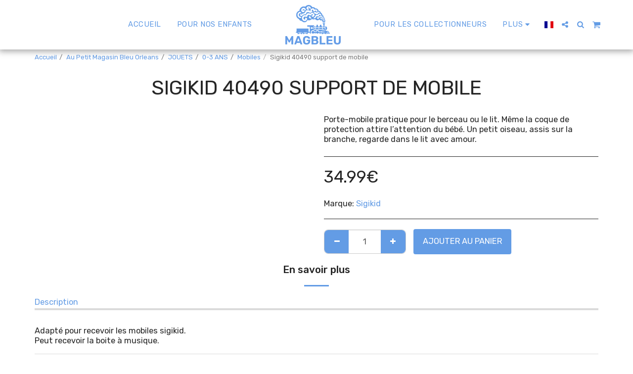

--- FILE ---
content_type: image/svg+xml
request_url: https://images.cdn-files-a.com/ready_uploads/svg/search.svg?v=2
body_size: -2
content:
<svg version="1.1" xmlns="http://www.w3.org/2000/svg" width="475" height="512" viewBox="0 0 475 512"><title>search</title><path d="M329.143 237.714c0-70.572-57.428-128-128-128s-128 57.428-128 128 57.428 128 128 128 128-57.428 128-128zM475.428 475.428c0 20-16.572 36.572-36.572 36.572-9.714 0-19.143-4-25.714-10.857l-98-97.714c-33.428 23.143-73.428 35.428-114 35.428-111.143 0-201.143-90-201.143-201.143s90-201.143 201.143-201.143 201.143 90 201.143 201.143c0 40.571-12.286 80.571-35.428 114l98 98c6.572 6.572 10.572 16 10.572 25.714z"></path></svg>